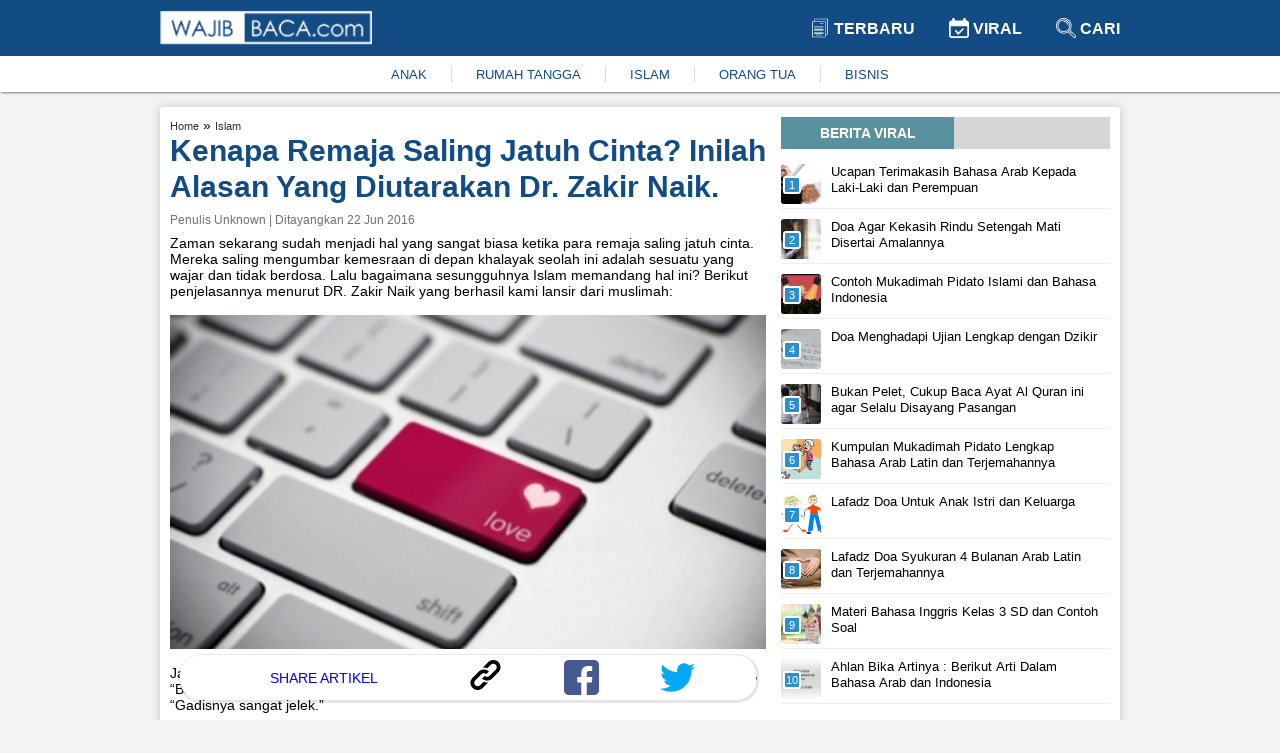

--- FILE ---
content_type: text/html; charset=utf-8
request_url: https://www.google.com/recaptcha/api2/aframe
body_size: 267
content:
<!DOCTYPE HTML><html><head><meta http-equiv="content-type" content="text/html; charset=UTF-8"></head><body><script nonce="CGdWUY_u7YkDcmspoU5Pjg">/** Anti-fraud and anti-abuse applications only. See google.com/recaptcha */ try{var clients={'sodar':'https://pagead2.googlesyndication.com/pagead/sodar?'};window.addEventListener("message",function(a){try{if(a.source===window.parent){var b=JSON.parse(a.data);var c=clients[b['id']];if(c){var d=document.createElement('img');d.src=c+b['params']+'&rc='+(localStorage.getItem("rc::a")?sessionStorage.getItem("rc::b"):"");window.document.body.appendChild(d);sessionStorage.setItem("rc::e",parseInt(sessionStorage.getItem("rc::e")||0)+1);localStorage.setItem("rc::h",'1768838554245');}}}catch(b){}});window.parent.postMessage("_grecaptcha_ready", "*");}catch(b){}</script></body></html>

--- FILE ---
content_type: image/svg+xml
request_url: https://www.wajibbaca.com/public/images/viral.svg
body_size: 147
content:
<?xml version="1.0"?>
<svg xmlns="http://www.w3.org/2000/svg" height="512px" viewBox="0 0 512 512" width="512px"><g><path d="m217.449219 417.941406c3.691406 5.011719 9.367187 8.171875 15.574219 8.660156.554687.042969 1.109374.066407 1.644531.066407 5.628906 0 11.070312-2.21875 15.082031-6.253907l122.664062-122.664062c8.34375-8.34375 8.34375-21.824219 0-30.164062-8.339843-8.34375-21.820312-8.34375-30.164062 0l-105.085938 105.085937-43.96875-59.945313c-6.976562-9.496093-20.332031-11.5625-29.824218-4.589843-9.492188 6.976562-11.5625 20.332031-4.585938 29.824219zm0 0" data-original="#000000" class="active-path" data-old_color="#000000" fill="#FFFFFF"/><path d="m448 64h-21.332031v-42.667969c0-11.773437-9.558594-21.332031-21.335938-21.332031h-21.332031c-11.777344 0-21.332031 9.558594-21.332031 21.332031v42.667969h-213.335938v-42.667969c0-11.773437-9.554687-21.332031-21.332031-21.332031h-21.332031c-11.777344 0-21.335938 9.558594-21.335938 21.332031v42.667969h-21.332031c-35.285156 0-64 28.714844-64 64v320c0 35.285156 28.714844 64 64 64h384c35.285156 0 64-28.714844 64-64v-320c0-35.285156-28.714844-64-64-64zm21.332031 384c0 11.753906-9.578125 21.332031-21.332031 21.332031h-384c-11.753906 0-21.332031-9.578125-21.332031-21.332031v-233.8125h426.664062zm0 0" data-original="#000000" class="active-path" data-old_color="#000000" fill="#FFFFFF"/></g> </svg>
